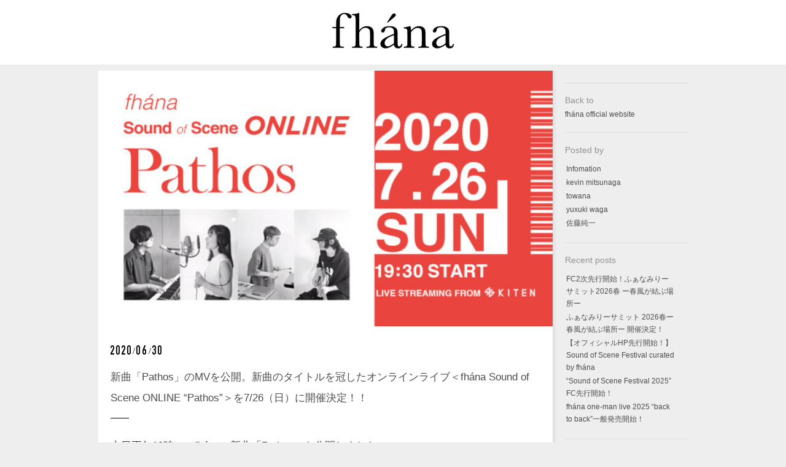

--- FILE ---
content_type: text/html; charset=UTF-8
request_url: http://fhana.jp/blog/?m=202006
body_size: 5848
content:
<!DOCTYPE html>
<html lang="ja">
<head>
  <meta name="robots" content="index,follow" />
  <meta http-equiv="X-UA-Compatible" content="IE=edge,chrome=1">
  <meta http-equiv="Content-Type" content="text/html; charset=UTF-8">
  <meta name="viewport" content="user-scalable=no, width=device-width, initial-scale=1, maximum-scale=1">
<title>fhána blog  &raquo; 2020 &raquo; 6月</title>
<link rel="pingback" href="http://fhana.jp/blog/xmlrpc.php" />
<!-- styles -->
<link href='//fonts.googleapis.com/css?family=Lato:300,400,700' rel='stylesheet' type='text/css'>
<link rel="stylesheet" type="text/css" media="all" href="http://fhana.jp/blog/wp-content/themes/fhanablog/css/reset.css" />
<link rel="stylesheet" href="http://fhana.jp/blog/wp-content/themes/fhanablog/css/light.css?version=1"/>
<!-- wp head -->
<link rel='dns-prefetch' href='//ajax.googleapis.com' />
<link rel='dns-prefetch' href='//s.w.org' />
<link rel="alternate" type="application/rss+xml" title="fhána blog &raquo; フィード" href="https://fhana.jp/blog/?feed=rss2" />
<link rel="alternate" type="application/rss+xml" title="fhána blog &raquo; コメントフィード" href="https://fhana.jp/blog/?feed=comments-rss2" />
		<script type="text/javascript">
			window._wpemojiSettings = {"baseUrl":"https:\/\/s.w.org\/images\/core\/emoji\/2.2.1\/72x72\/","ext":".png","svgUrl":"https:\/\/s.w.org\/images\/core\/emoji\/2.2.1\/svg\/","svgExt":".svg","source":{"concatemoji":"http:\/\/fhana.jp\/blog\/wp-includes\/js\/wp-emoji-release.min.js?ver=4.7.29"}};
			!function(t,a,e){var r,n,i,o=a.createElement("canvas"),l=o.getContext&&o.getContext("2d");function c(t){var e=a.createElement("script");e.src=t,e.defer=e.type="text/javascript",a.getElementsByTagName("head")[0].appendChild(e)}for(i=Array("flag","emoji4"),e.supports={everything:!0,everythingExceptFlag:!0},n=0;n<i.length;n++)e.supports[i[n]]=function(t){var e,a=String.fromCharCode;if(!l||!l.fillText)return!1;switch(l.clearRect(0,0,o.width,o.height),l.textBaseline="top",l.font="600 32px Arial",t){case"flag":return(l.fillText(a(55356,56826,55356,56819),0,0),o.toDataURL().length<3e3)?!1:(l.clearRect(0,0,o.width,o.height),l.fillText(a(55356,57331,65039,8205,55356,57096),0,0),e=o.toDataURL(),l.clearRect(0,0,o.width,o.height),l.fillText(a(55356,57331,55356,57096),0,0),e!==o.toDataURL());case"emoji4":return l.fillText(a(55357,56425,55356,57341,8205,55357,56507),0,0),e=o.toDataURL(),l.clearRect(0,0,o.width,o.height),l.fillText(a(55357,56425,55356,57341,55357,56507),0,0),e!==o.toDataURL()}return!1}(i[n]),e.supports.everything=e.supports.everything&&e.supports[i[n]],"flag"!==i[n]&&(e.supports.everythingExceptFlag=e.supports.everythingExceptFlag&&e.supports[i[n]]);e.supports.everythingExceptFlag=e.supports.everythingExceptFlag&&!e.supports.flag,e.DOMReady=!1,e.readyCallback=function(){e.DOMReady=!0},e.supports.everything||(r=function(){e.readyCallback()},a.addEventListener?(a.addEventListener("DOMContentLoaded",r,!1),t.addEventListener("load",r,!1)):(t.attachEvent("onload",r),a.attachEvent("onreadystatechange",function(){"complete"===a.readyState&&e.readyCallback()})),(r=e.source||{}).concatemoji?c(r.concatemoji):r.wpemoji&&r.twemoji&&(c(r.twemoji),c(r.wpemoji)))}(window,document,window._wpemojiSettings);
		</script>
		<style type="text/css">
img.wp-smiley,
img.emoji {
	display: inline !important;
	border: none !important;
	box-shadow: none !important;
	height: 1em !important;
	width: 1em !important;
	margin: 0 .07em !important;
	vertical-align: -0.1em !important;
	background: none !important;
	padding: 0 !important;
}
</style>
<link rel='stylesheet' id='contact-form-7-css'  href='http://fhana.jp/blog/wp-content/plugins/contact-form-7/includes/css/styles.css?ver=5.0.1' type='text/css' media='all' />
<script type='text/javascript' src='//ajax.googleapis.com/ajax/libs/jquery/1.7.1/jquery.min.js?ver=4.7.29'></script>
<link rel='https://api.w.org/' href='https://fhana.jp/blog/?rest_route=/' />
		<style type="text/css" id="wp-custom-css">
			/*
ここに独自の CSS を追加することができます。

詳しくは上のヘルプアイコンをクリックしてください。
*/
.post img {width: 100% !important;height: auto !important;}

.post iframe {
width: 100% !important;
}		</style>
	<!-- Global site tag (gtag.js) - Google Analytics -->
<script async src="https://www.googletagmanager.com/gtag/js?id=UA-115924207-1"></script>
<script>
  window.dataLayer = window.dataLayer || [];
  function gtag(){dataLayer.push(arguments);}
  gtag('js', new Date());

  gtag('config', 'UA-115924207-1');
</script>
</head>

<body class="archive date">
<div id="logo">
  <a href="https://fhana.jp/blog/"  title="fhána blog" rel="home">
    <img src="http://fhana.jp/blog/wp-content/uploads/fhana_logo31.png" alt="fhána blog">  </a>
</div>
<div id="logo-fixed">
  <a href="https://fhana.jp/blog/"  title="fhána blog" rel="home">
    <img src="http://fhana.jp/blog/wp-content/uploads/fhana_logo31.png" alt="fhána blog">  </a>
</div>
<div id="wrap">
    <script>
      jQuery(document).ready(function($) {
        var $win = $(window),
            $body = $('body'),
            $nav = $('#logo'),
            navPos = $nav.offset().top,
            scrollpos;
        $('.menu-trigger, .close button').on('click', function () {
          if ($body.hasClass('menu')) {
            $body.removeClass('menu');
            window.scrollTo(0, scrollpos);
            $(window).off('.noScroll');
          } else {
            scrollpos = $(window).scrollTop();
            $body.addClass('menu');
            window.scrollTo(0, 0);
            $(window).on('touchmove.noScroll', function (e) {
              e.preventDefault();
            });
          }
          return false;
        });
        $win.on('load scroll', function() {
          var value = $(this).scrollTop();
          if ( value > navPos ) {
            $body.addClass('menu-fixed');
          } else {
            $body.removeClass('menu-fixed');
          }
        });
      });
    </script>
    <div class="menu-area">
      <a class="menu-trigger" href="">
        <span></span>
        <span></span>
        <span></span>
      </a>
    </div>
	<div id="stumblr-sidebar">
      <div id="sidebar-widget-area">
<div id="text-2" class="side-widget widget_text"><h3>Back to</h3>			<div class="textwidget"><a href="http://fhana.jp" target="_blank">fhána official website</a></div>
		</div><div id="categories-2" class="side-widget widget_categories"><h3>Posted by</h3>		<ul>
	<li class="cat-item cat-item-1"><a href="https://fhana.jp/blog/?cat=1" >Infomation</a>
</li>
	<li class="cat-item cat-item-4"><a href="https://fhana.jp/blog/?cat=4" >kevin mitsunaga</a>
</li>
	<li class="cat-item cat-item-5"><a href="https://fhana.jp/blog/?cat=5" >towana</a>
</li>
	<li class="cat-item cat-item-3"><a href="https://fhana.jp/blog/?cat=3" >yuxuki waga</a>
</li>
	<li class="cat-item cat-item-2"><a href="https://fhana.jp/blog/?cat=2" >佐藤純一</a>
</li>
		</ul>
</div>		<div id="recent-posts-2" class="side-widget widget_recent_entries">		<h3>Recent posts</h3>		<ul>
					<li>
				<a href="https://fhana.jp/blog/?p=5783">FC2次先行開始！ふぁなみりーサミット2026春 ー春風が結ぶ場所ー</a>
						</li>
					<li>
				<a href="https://fhana.jp/blog/?p=5774">ふぁなみりーサミット 2026春ー春風が結ぶ場所ー 開催決定！</a>
						</li>
					<li>
				<a href="https://fhana.jp/blog/?p=5769">【オフィシャルHP先行開始！】Sound of Scene Festival curated by fhána</a>
						</li>
					<li>
				<a href="https://fhana.jp/blog/?p=5765">&#8220;Sound of Scene Festival 2025&#8221; FC先行開始！</a>
						</li>
					<li>
				<a href="https://fhana.jp/blog/?p=5758">fhána one-man live 2025 &#8220;back to back&#8221;一般発売開始！</a>
						</li>
				</ul>
		</div>		<div id="archives-2" class="side-widget widget_archive"><h3>Archive</h3>		<ul>
			<li><a href='https://fhana.jp/blog/?m=202601'>2026年1月</a></li>
	<li><a href='https://fhana.jp/blog/?m=202510'>2025年10月</a></li>
	<li><a href='https://fhana.jp/blog/?m=202509'>2025年9月</a></li>
	<li><a href='https://fhana.jp/blog/?m=202508'>2025年8月</a></li>
	<li><a href='https://fhana.jp/blog/?m=202501'>2025年1月</a></li>
	<li><a href='https://fhana.jp/blog/?m=202412'>2024年12月</a></li>
	<li><a href='https://fhana.jp/blog/?m=202410'>2024年10月</a></li>
	<li><a href='https://fhana.jp/blog/?m=202409'>2024年9月</a></li>
	<li><a href='https://fhana.jp/blog/?m=202408'>2024年8月</a></li>
	<li><a href='https://fhana.jp/blog/?m=202407'>2024年7月</a></li>
	<li><a href='https://fhana.jp/blog/?m=202406'>2024年6月</a></li>
	<li><a href='https://fhana.jp/blog/?m=202405'>2024年5月</a></li>
	<li><a href='https://fhana.jp/blog/?m=202403'>2024年3月</a></li>
	<li><a href='https://fhana.jp/blog/?m=202402'>2024年2月</a></li>
	<li><a href='https://fhana.jp/blog/?m=202401'>2024年1月</a></li>
	<li><a href='https://fhana.jp/blog/?m=202312'>2023年12月</a></li>
	<li><a href='https://fhana.jp/blog/?m=202311'>2023年11月</a></li>
	<li><a href='https://fhana.jp/blog/?m=202310'>2023年10月</a></li>
	<li><a href='https://fhana.jp/blog/?m=202309'>2023年9月</a></li>
	<li><a href='https://fhana.jp/blog/?m=202307'>2023年7月</a></li>
	<li><a href='https://fhana.jp/blog/?m=202306'>2023年6月</a></li>
	<li><a href='https://fhana.jp/blog/?m=202305'>2023年5月</a></li>
	<li><a href='https://fhana.jp/blog/?m=202304'>2023年4月</a></li>
	<li><a href='https://fhana.jp/blog/?m=202303'>2023年3月</a></li>
	<li><a href='https://fhana.jp/blog/?m=202302'>2023年2月</a></li>
	<li><a href='https://fhana.jp/blog/?m=202301'>2023年1月</a></li>
	<li><a href='https://fhana.jp/blog/?m=202212'>2022年12月</a></li>
	<li><a href='https://fhana.jp/blog/?m=202211'>2022年11月</a></li>
	<li><a href='https://fhana.jp/blog/?m=202210'>2022年10月</a></li>
	<li><a href='https://fhana.jp/blog/?m=202207'>2022年7月</a></li>
	<li><a href='https://fhana.jp/blog/?m=202206'>2022年6月</a></li>
	<li><a href='https://fhana.jp/blog/?m=202205'>2022年5月</a></li>
	<li><a href='https://fhana.jp/blog/?m=202204'>2022年4月</a></li>
	<li><a href='https://fhana.jp/blog/?m=202203'>2022年3月</a></li>
	<li><a href='https://fhana.jp/blog/?m=202201'>2022年1月</a></li>
	<li><a href='https://fhana.jp/blog/?m=202112'>2021年12月</a></li>
	<li><a href='https://fhana.jp/blog/?m=202111'>2021年11月</a></li>
	<li><a href='https://fhana.jp/blog/?m=202110'>2021年10月</a></li>
	<li><a href='https://fhana.jp/blog/?m=202109'>2021年9月</a></li>
	<li><a href='https://fhana.jp/blog/?m=202108'>2021年8月</a></li>
	<li><a href='https://fhana.jp/blog/?m=202107'>2021年7月</a></li>
	<li><a href='https://fhana.jp/blog/?m=202106'>2021年6月</a></li>
	<li><a href='https://fhana.jp/blog/?m=202105'>2021年5月</a></li>
	<li><a href='https://fhana.jp/blog/?m=202104'>2021年4月</a></li>
	<li><a href='https://fhana.jp/blog/?m=202103'>2021年3月</a></li>
	<li><a href='https://fhana.jp/blog/?m=202102'>2021年2月</a></li>
	<li><a href='https://fhana.jp/blog/?m=202101'>2021年1月</a></li>
	<li><a href='https://fhana.jp/blog/?m=202012'>2020年12月</a></li>
	<li><a href='https://fhana.jp/blog/?m=202011'>2020年11月</a></li>
	<li><a href='https://fhana.jp/blog/?m=202010'>2020年10月</a></li>
	<li><a href='https://fhana.jp/blog/?m=202008'>2020年8月</a></li>
	<li><a href='https://fhana.jp/blog/?m=202007'>2020年7月</a></li>
	<li><a href='https://fhana.jp/blog/?m=202006'>2020年6月</a></li>
	<li><a href='https://fhana.jp/blog/?m=202005'>2020年5月</a></li>
	<li><a href='https://fhana.jp/blog/?m=202004'>2020年4月</a></li>
	<li><a href='https://fhana.jp/blog/?m=202003'>2020年3月</a></li>
	<li><a href='https://fhana.jp/blog/?m=202002'>2020年2月</a></li>
	<li><a href='https://fhana.jp/blog/?m=202001'>2020年1月</a></li>
	<li><a href='https://fhana.jp/blog/?m=201912'>2019年12月</a></li>
	<li><a href='https://fhana.jp/blog/?m=201911'>2019年11月</a></li>
	<li><a href='https://fhana.jp/blog/?m=201910'>2019年10月</a></li>
	<li><a href='https://fhana.jp/blog/?m=201909'>2019年9月</a></li>
	<li><a href='https://fhana.jp/blog/?m=201908'>2019年8月</a></li>
	<li><a href='https://fhana.jp/blog/?m=201907'>2019年7月</a></li>
	<li><a href='https://fhana.jp/blog/?m=201906'>2019年6月</a></li>
	<li><a href='https://fhana.jp/blog/?m=201905'>2019年5月</a></li>
	<li><a href='https://fhana.jp/blog/?m=201904'>2019年4月</a></li>
	<li><a href='https://fhana.jp/blog/?m=201901'>2019年1月</a></li>
	<li><a href='https://fhana.jp/blog/?m=201812'>2018年12月</a></li>
	<li><a href='https://fhana.jp/blog/?m=201811'>2018年11月</a></li>
	<li><a href='https://fhana.jp/blog/?m=201810'>2018年10月</a></li>
	<li><a href='https://fhana.jp/blog/?m=201809'>2018年9月</a></li>
	<li><a href='https://fhana.jp/blog/?m=201808'>2018年8月</a></li>
	<li><a href='https://fhana.jp/blog/?m=201806'>2018年6月</a></li>
	<li><a href='https://fhana.jp/blog/?m=201805'>2018年5月</a></li>
	<li><a href='https://fhana.jp/blog/?m=201804'>2018年4月</a></li>
	<li><a href='https://fhana.jp/blog/?m=201803'>2018年3月</a></li>
	<li><a href='https://fhana.jp/blog/?m=201802'>2018年2月</a></li>
	<li><a href='https://fhana.jp/blog/?m=201801'>2018年1月</a></li>
	<li><a href='https://fhana.jp/blog/?m=201712'>2017年12月</a></li>
	<li><a href='https://fhana.jp/blog/?m=201711'>2017年11月</a></li>
	<li><a href='https://fhana.jp/blog/?m=201710'>2017年10月</a></li>
	<li><a href='https://fhana.jp/blog/?m=201709'>2017年9月</a></li>
	<li><a href='https://fhana.jp/blog/?m=201708'>2017年8月</a></li>
	<li><a href='https://fhana.jp/blog/?m=201707'>2017年7月</a></li>
	<li><a href='https://fhana.jp/blog/?m=201706'>2017年6月</a></li>
	<li><a href='https://fhana.jp/blog/?m=201705'>2017年5月</a></li>
	<li><a href='https://fhana.jp/blog/?m=201704'>2017年4月</a></li>
	<li><a href='https://fhana.jp/blog/?m=201703'>2017年3月</a></li>
	<li><a href='https://fhana.jp/blog/?m=201702'>2017年2月</a></li>
	<li><a href='https://fhana.jp/blog/?m=201701'>2017年1月</a></li>
	<li><a href='https://fhana.jp/blog/?m=201612'>2016年12月</a></li>
	<li><a href='https://fhana.jp/blog/?m=201611'>2016年11月</a></li>
	<li><a href='https://fhana.jp/blog/?m=201610'>2016年10月</a></li>
	<li><a href='https://fhana.jp/blog/?m=201609'>2016年9月</a></li>
	<li><a href='https://fhana.jp/blog/?m=201608'>2016年8月</a></li>
	<li><a href='https://fhana.jp/blog/?m=201607'>2016年7月</a></li>
	<li><a href='https://fhana.jp/blog/?m=201606'>2016年6月</a></li>
	<li><a href='https://fhana.jp/blog/?m=201605'>2016年5月</a></li>
	<li><a href='https://fhana.jp/blog/?m=201604'>2016年4月</a></li>
	<li><a href='https://fhana.jp/blog/?m=201603'>2016年3月</a></li>
	<li><a href='https://fhana.jp/blog/?m=201602'>2016年2月</a></li>
	<li><a href='https://fhana.jp/blog/?m=201601'>2016年1月</a></li>
	<li><a href='https://fhana.jp/blog/?m=201512'>2015年12月</a></li>
	<li><a href='https://fhana.jp/blog/?m=201511'>2015年11月</a></li>
	<li><a href='https://fhana.jp/blog/?m=201510'>2015年10月</a></li>
	<li><a href='https://fhana.jp/blog/?m=201509'>2015年9月</a></li>
	<li><a href='https://fhana.jp/blog/?m=201508'>2015年8月</a></li>
	<li><a href='https://fhana.jp/blog/?m=201507'>2015年7月</a></li>
	<li><a href='https://fhana.jp/blog/?m=201506'>2015年6月</a></li>
	<li><a href='https://fhana.jp/blog/?m=201505'>2015年5月</a></li>
	<li><a href='https://fhana.jp/blog/?m=201504'>2015年4月</a></li>
	<li><a href='https://fhana.jp/blog/?m=201503'>2015年3月</a></li>
	<li><a href='https://fhana.jp/blog/?m=201502'>2015年2月</a></li>
	<li><a href='https://fhana.jp/blog/?m=201501'>2015年1月</a></li>
	<li><a href='https://fhana.jp/blog/?m=201412'>2014年12月</a></li>
	<li><a href='https://fhana.jp/blog/?m=201411'>2014年11月</a></li>
	<li><a href='https://fhana.jp/blog/?m=201410'>2014年10月</a></li>
	<li><a href='https://fhana.jp/blog/?m=201409'>2014年9月</a></li>
	<li><a href='https://fhana.jp/blog/?m=201408'>2014年8月</a></li>
	<li><a href='https://fhana.jp/blog/?m=201407'>2014年7月</a></li>
	<li><a href='https://fhana.jp/blog/?m=201406'>2014年6月</a></li>
	<li><a href='https://fhana.jp/blog/?m=201405'>2014年5月</a></li>
	<li><a href='https://fhana.jp/blog/?m=201404'>2014年4月</a></li>
	<li><a href='https://fhana.jp/blog/?m=201403'>2014年3月</a></li>
	<li><a href='https://fhana.jp/blog/?m=201402'>2014年2月</a></li>
	<li><a href='https://fhana.jp/blog/?m=201401'>2014年1月</a></li>
	<li><a href='https://fhana.jp/blog/?m=201312'>2013年12月</a></li>
	<li><a href='https://fhana.jp/blog/?m=201311'>2013年11月</a></li>
	<li><a href='https://fhana.jp/blog/?m=201310'>2013年10月</a></li>
	<li><a href='https://fhana.jp/blog/?m=201309'>2013年9月</a></li>
	<li><a href='https://fhana.jp/blog/?m=201308'>2013年8月</a></li>
	<li><a href='https://fhana.jp/blog/?m=201307'>2013年7月</a></li>
	<li><a href='https://fhana.jp/blog/?m=201306'>2013年6月</a></li>
	<li><a href='https://fhana.jp/blog/?m=201305'>2013年5月</a></li>
		</ul>
		</div><div id="search-2" class="side-widget widget_search"><h3>Search</h3><form role="search" method="get" id="searchform" class="searchform" action="https://fhana.jp/blog/">
				<div>
					<label class="screen-reader-text" for="s">検索:</label>
					<input type="text" value="" name="s" id="s" />
					<input type="submit" id="searchsubmit" value="検索" />
				</div>
			</form></div>      </div>
      <div class="close">
        <button>CLOSE</button>
      </div>
    </div>


<div id="post-area home">
	

	<div id="post-4320" class="post-4320 post type-post status-publish format-standard has-post-thumbnail hentry category-infomation">
	  <div class="stumblr-content">
                  <div class="stumblr-image"><img width="660" height="371" src="https://fhana.jp/blog/wp-content/uploads/fhana_SSONLINE_1920_1080_2.jpg" class="attachment-stumblr-large-image size-stumblr-large-image wp-post-image" alt="" /></div>
              </div>
      <div class="stumblr-title">
        <span class="stumblr-date">2020/06/30</span>
        <h2><a href="https://fhana.jp/blog/?p=4320">新曲「Pathos」のMVを公開。新曲のタイトルを冠したオンラインライブ＜fhána Sound of Scene ONLINE “Pathos”＞を7/26（日）に開催決定！！</a></h2>
      </div>
      <div class="stumblr-text">
        <p>
本日正午12時に、fhánaの新曲「Pathos」を公開しました。<br />
 <a href="https://fhana.jp/blog/?p=4320#more-4320" class="more-link"><div class="stumblr-more">MORE</div></a></p>
      </div>
      <div class="stumblr-meta">
        <p>
          <span class="stumblr-category"> <a href="https://fhana.jp/blog/?cat=1" rel="category">Infomation</a></span>
          <a href="https://twitter.com/share" class="twitter-share-button" data-url="https://fhana.jp/blog/?p=4320" data-text="新曲「Pathos」のMVを公開。新曲のタイトルを冠したオンラインライブ＜fhána Sound of Scene ONLINE “Pathos”＞を7/26（日）に開催決定！！" data-lang="ja">ツイート</a>
          <script>!function(d,s,id){var js,fjs=d.getElementsByTagName(s)[0],p=/^http:/.test(d.location)?'http':'https';if(!d.getElementById(id)){js=d.createElement(s);js.id=id;js.src=p+'://platform.twitter.com/widgets.js';fjs.parentNode.insertBefore(js,fjs);}}(document, 'script', 'twitter-wjs');</script>
        </p>
      </div>
      <div class="clear"></div>
    </div><!-- end post -->

	

	<div id="post-4310" class="post-4310 post type-post status-publish format-standard has-post-thumbnail hentry category-infomation">
	  <div class="stumblr-content">
                  <div class="stumblr-image"><img width="660" height="440" src="https://fhana.jp/blog/wp-content/uploads/8b1affe5e52afdc8f322525ac4378003.jpg" class="attachment-stumblr-large-image size-stumblr-large-image wp-post-image" alt="" /></div>
              </div>
      <div class="stumblr-title">
        <span class="stumblr-date">2020/06/28</span>
        <h2><a href="https://fhana.jp/blog/?p=4310">ファンクラブ「fhána home」会員会員限定のオンライン・ファンミーティング を6月30日（火）に開催！</a></h2>
      </div>
      <div class="stumblr-text">
        <p>
fhánaのファンクラブ「fhána home」会員の方を対象にした会員限定の、オンライン・ファンミーティング を6月30日（火）に開催します！！<br />
 <br />
fhánaにとって初めてのオンライン・ファンミーティングとなりますが、メンバーから近況や最新情報をお伝えしたり、皆さんとお話したり、楽しいコミュニケーションの場となればと思います。<br />
 <br />
『ふぁなみりーサミット☆オンライン！ 〜Zoomの集い〜』<br />
日程：2020年6月30日（火）<br />
時間：19:30スタート<br />
 <br />
詳細は「fhána home」の中でお知らせしています。<br />
<a href="https://fhana.club/" rel="noopener" target="_blank">https://fhana.club/</a><br />
<br />
会員登録は「fhána home」の”join 会員登録”の部分からできます（利用料：500円(税別)／月）。<br />
FCにご入会いただくとこのような限定コンテンツをお楽しみいただけますのでみなさまぜひ。<br />
<br />
<br />
<br />
</p>
      </div>
      <div class="stumblr-meta">
        <p>
          <span class="stumblr-category"> <a href="https://fhana.jp/blog/?cat=1" rel="category">Infomation</a></span>
          <a href="https://twitter.com/share" class="twitter-share-button" data-url="https://fhana.jp/blog/?p=4310" data-text="ファンクラブ「fhána home」会員会員限定のオンライン・ファンミーティング を6月30日（火）に開催！" data-lang="ja">ツイート</a>
          <script>!function(d,s,id){var js,fjs=d.getElementsByTagName(s)[0],p=/^http:/.test(d.location)?'http':'https';if(!d.getElementById(id)){js=d.createElement(s);js.id=id;js.src=p+'://platform.twitter.com/widgets.js';fjs.parentNode.insertBefore(js,fjs);}}(document, 'script', 'twitter-wjs');</script>
        </p>
      </div>
      <div class="clear"></div>
    </div><!-- end post -->


    

</div>
 
	


<div id="copyright">
<p>&copy; 2019 fhána All rights Reserved.</p></div><!-- // copyright -->
     
</div><!-- // wrap -->   

	<script type='text/javascript' src='http://fhana.jp/blog/wp-content/themes/fhanablog/js/functions.js?ver=4.7.29'></script>
<script type='text/javascript'>
/* <![CDATA[ */
var wpcf7 = {"apiSettings":{"root":"https:\/\/fhana.jp\/blog\/?rest_route=\/contact-form-7\/v1","namespace":"contact-form-7\/v1"},"recaptcha":{"messages":{"empty":"\u3042\u306a\u305f\u304c\u30ed\u30dc\u30c3\u30c8\u3067\u306f\u306a\u3044\u3053\u3068\u3092\u8a3c\u660e\u3057\u3066\u304f\u3060\u3055\u3044\u3002"}}};
/* ]]> */
</script>
<script type='text/javascript' src='http://fhana.jp/blog/wp-content/plugins/contact-form-7/includes/js/scripts.js?ver=5.0.1'></script>
<script type='text/javascript' src='http://fhana.jp/blog/wp-includes/js/wp-embed.min.js?ver=4.7.29'></script>
	
</body>
</html>

--- FILE ---
content_type: text/css
request_url: http://fhana.jp/blog/wp-content/themes/fhanablog/css/light.css?version=1
body_size: 3415
content:
/* colour styles : light  */
@font-face {
  font-family: 'tpoDIN';
  src:url('../fonts/tpoDIN.eot?u4d0wx');
  src:url('../fonts/tpoDIN.eot?u4d0wx#iefix') format('embedded-opentype'),
  url('../fonts/tpoDIN.ttf?u4d0wx') format('truetype'),
  url('../fonts/tpoDIN.woff?u4d0wx') format('woff'),
  url('../fonts/tpoDIN.svg?u4d0wx#tpoDIN') format('svg');
  font-weight: normal;
  font-style: normal;
}
/* #f15a29  */

  html  { font-size: 65%; }
  body  { background: #eee; font-size: 1.0rem; line-height:1.8; color:#929292;  font-family: "游ゴシック体", "Yu Gothic", YuGothic, "ヒラギノ角ゴ Pro", "Hiragino Kaku Gothic Pro", 'Noto Sans Japanese', "メイリオ", "Meiryo", sans-serif; }
  #wrap { width:960px; margin: 0 auto; height: auto; overflow: hidden; background: transparent; }

/* font styles */
  h1  { font-size:130%; line-height:2.6; color:#929292; padding:0px; margin:0px; font-weight:300; 	text-transform:none;   }
  h2  { font-size:135%; line-height:2.6; color:#929292; padding:0px; margin:0px; font-weight:300; 	text-transform:none;  }
  h3  { font-size:130%; line-height:2; color:#929292; padding:0px; margin:0px; font-weight:400; 	text-transform:none; }
  h4  { font-size:150%; line-height:2.2; color:#929292; padding:0px; margin:0px; font-weight:400;   }
  h5  { font-size:100%; line-height:2; color:#929292; padding:0px; margin:0px; font-weight:400;   }
  h6  { font-size:80%; line-height:2; color:#929292; padding:0px; margin:0px; font-weight:400;   }
  p   { font-size:100%; line-height:1.8; color:#333333; margin:0px; padding:0px; clear:both; padding-top:10px; padding-bottom:0px;}

  #post-area {
    font-size: 1.2rem;
  }
  @media screen and (max-width: 766px) {
    #post-area {
      font-size: 1.2rem;
      margin-bottom: 15px;
    }
  }

  .stumblr-content p{line-height:24px;}

/* list Styles */
  ul 	{ padding:0px; margin:0; margin-left:0px;  }
  ul li { font-size:12px; color:#858585; padding-left:10px; margin-bottom:7px; list-style:inside; list-style-type:square;}
  ol 	{ padding:0px; margin:0; margin-left:25px; padding-top:10px;   }
  ol li { font-size:12px; color:#858585; padding-left:10px; margin-bottom:7px;  list-style-type: decimal; }
  hr 	{ border:0; outline:0; clear:both; height:10px;}

/* link styles */
  a:link 		{color:#4e4e4e; text-decoration: none;}
  a:visited 	{color:#4e4e4e; text-decoration: none;}
  a:hover 		{color:#f15a29; text-decoration: none;}
  a:active 		{color:#4e4e4e; text-decoration: none;}
  a:focus 		{outline-style: none;}

  .stumblr-content a:link{text-decoration:underline;}
  .stumblr-content a:visited{text-decoration:underline;}
  .stumblr-content a:hover{text-decoration:none;}
/* sidebar styles */
  #stumblr-sidebar     { width:200px; display:inline; float:right; margin-top:20px; }
  #logo 			 { background: #fff; margin-bottom:10px; width:100%; overflow:hidden; text-align: center; padding: 20px 0; }
  #logo-fixed	 { background: #fff; margin-bottom:10px; width:100%; overflow:hidden; text-align: center; padding: 20px 0; }
  #logo-fixed img { height: 30px; }

  .side-widget { display:inline; float:left; clear:both; margin-bottom:20px; width:200px; overflow:hidden; background:url(../images/light/bg-row.png) top left  repeat-x; padding-top:15px;  }
  .side-widget ul 	 { list-style: none;  margin:0px; padding:0px; width:180px;clear:both; margin-top:7px;   }
  .side-widget ul li 	 { float: left;  display: block;  font-size: 13px; margin:0px; padding:0px; width:180px;     }
  .side-widget ul li a 		 { display:block; line-height:20px; font-size:12px; padding-bottom:2px; padding-left:2px; font-weight:300; text-transform:none;   }
  .side-widget .textwidget { font-size:12px; line-height:19px; color:#333;  }


/* post and page styles */
  #post-area { width:740px; display:inline; float:left; margin-top:20px;}
  .type-post 		{ width:740px; background:#FFF; display:inline; float:left; margin-bottom:20px; padding-bottom:15px; }
  .type-page 		{ width:740px; background:#FFF; mdisplay:inline; float:left; margin-bottom:20px; padding-bottom:15px;  }
  .type-attachment 	{ width:740px; background:#FFF; margin-top:15px; display:inline; float:left; margin-bottom:20px; padding-bottom:15px;  }

  .stumblr-title 			{ background:#fff; padding: 0 20px; display:block; }
  .stumblr-title::after     { content:""; border-bottom: 1px solid #000; width: 30px; height: 1px; display: block; }
  .stumblr-title h1, .stumblr-title h2       { font-size: 1.6rem; padding: 14px 0; line-height: 34px; }
  .stumblr-content 			{ width:100%; margin:0 auto; }
  .stumblr-content iframe 	{ width:100%; display:block; margin: 0 auto 10px;}
  .stumblr-content embed 	{ width:100%; display:block; margin: 0 auto 10px;}
  .stumblr-image 			{ width:100%; display:block; margin: 0 auto 10px;}
  .stumblr-image img		{ width: 100%; height: auto; }
  .stumblr-text             { padding: 20px; font-size: 1.6rem; }
  .home .stumblr-text img   { display: none;  }
  .stumblr-text .stumblr-more { text-align: right; padding: 0 5%; }
  .stumblr-text .stumblr-more a {
    font-family: "tpoDIN";
    text-decoration: none;
    color: #000;
    letter-spacing: 1px;
    font-size: 1.2rem;
  }

  .stumblr-meta { display:block; width:100%; margin-left:20px; margin-top:20px; border-top: 1px dotted #e2e2e2; padding-top: 10px; }
  .stumblr-meta p { padding:0; margin:0; line-height:16px; margin-top:5px; margin-bottom:5px;}
  .stumblr-date { width: 100%; display:block; float:none; font-family: "tpoDIN"; font-style: normal; font-size:1.4rem; letter-spacing: .2rem; padding-left:0; margin-right:0; margin-top: 20px; color: #000; }
  .stumblr-category  {  display:inline; float:left; font-style:italic; color:#929292; font-size:11px; background:url(../images/light/cat.jpg) top left no-repeat; line-height:16px; padding-left:20px; margin-right:20px;}


 /* footer styles */
  #footer-area 					{ width: 960px; display:inline; float:left; padding-top:10px; margin-top:20px; clear:both; background:url(../images/light/bg-row.png) top left  repeat-x; background-color: #7d7d7d; }
  .footer-widget 	 			{ width:300px; margin-right:20px; padding-top:15px; display:inline; float:left; font-size:12px; color:#454545; line-height:18px;   }
  .footer-widget ul 			{ margin:0px; padding:0px; clear:both; margin-top:7px;   }
  .footer-widget ul li 	 		{ float: left;  display:inline;  font-size: 13px; margin:0px; padding:0px; width:300px;    }
  .footer-widget ul li a 		{ display:block; line-height:22px; padding-bottom:2px; padding-left:2px; font-weight:300; text-transform:none; }
  .footer-widget .textwidget { font-size:12px; line-height:19px; color:#333;  }

/* more widget styles */
  .widget_search label { display:none; }
  .widget_search input {  border:1px solid #8e8e8e; background:none; font-family:Arial, Helvetica, sans-serif; color:#555; font-size:12px; display:inline; float:left; height:20px; line-height:22px; outline:none; width:140px; padding:5px;  border-radius: 3px;  -moz-border-radius: 3px; }
  #searchsubmit { display:inline; float:left; width:32px; height:20px; line-height:20px; background:url(../images/light/search-light.png) top left  no-repeat; border:none; text-indent:-9999px; margin-left:9px; margin-top:5px; }
  #searchsubmit:hover { display:inline; float:left; width:20px; height:20px; line-height:22px; background:url(../images/light/search-light.png) bottom left  no-repeat; border:none; text-indent:-9999px; margin-left:9px; margin-top:5px;  }

/* copyright styles */
  #copyright 			{ width: 100%; display:inline; padding: 0; margin:0; clear:both; text-align: center; }
  #copyright p 			{ padding-top:15px; color:#7d7d7d; font-size:12px; }
  footer { margin-top: 20px; }

/* post css3 styles */
  .post 	{  border-radius: 0;
 		 	   -webkit-box-shadow: 0 1px 8px rgba(0,0,0,0.15); -moz-box-shadow: 0 1px 8px rgba(0,0,0,0.15); box-shadow: 0 1px 8px rgba(0,0,0,0.15); }
  .page 	{  -moz-border-radius-bottomright: 8px;  border-bottom-right-radius: 8px;     -moz-border-radius-bottomleft: 8px;  border-bottom-left-radius: 8px;
 		 	   -webkit-box-shadow: 0 1px 8px rgba(0,0,0,0.15); -moz-box-shadow: 0 1px 8px rgba(0,0,0,0.15); box-shadow: 0 1px 8px rgba(0,0,0,0.15); }
  .type-attachment	{  -moz-border-radius-bottomright: 8px;  border-bottom-right-radius: 8px;     -moz-border-radius-bottomleft: 8px;  border-bottom-left-radius: 8px;
 		 	   -webkit-box-shadow: 0 1px 8px rgba(0,0,0,0.15); -moz-box-shadow: 0 1px 8px rgba(0,0,0,0.15); box-shadow: 0 1px 8px rgba(0,0,0,0.15); }
/* pagination styles */
  .stuumblr-pagination { clear:both; padding:20px 0; position:relative; font-size:11px; line-height:13px; }
  .stuumblr-pagination span  { font-family: "tpoDIN"; display:block; float:left; margin: 4px 10px 4px 0; padding:0; text-align:center; color:#666; background-color:#fff; border-radius: 25px;  background-color:#e5e5e5;width: 25px;
    height: 25px;
    line-height: 25px; }
  .stuumblr-pagination a { font-family: "tpoDIN"; display:block; float:left; margin: 4px 10px 4px 0; padding:0; text-align:center; text-decoration:none; width:auto;color:#666; background-color:#fff; border-radius: 25px;width: 25px;
    height: 25px;
    line-height: 25px; background-color:#e5e5e5;}
  .stuumblr-pagination a:hover {  background-color:#fff;}
  .stuumblr-pagination a.prev { font-size: 2rem; line-height: 2rem; background: none; }
  .stuumblr-pagination a.next { font-size: 2rem; line-height: 2rem; background: none; }
  .stuumblr-pagination a.last { font-size: 2rem; line-height: 2rem; background: none; }
  .stuumblr-pagination a.first { font-size: 2rem; line-height: 2rem; background: none; }
  .stuumblr-pagination .current {  color:#000; background-color:#fff;}

/* comment styles */
  #comment-form     { margin-top:20px;}
  .comments-area ol { list-style:none; margin:0; padding:0;  border-bottom:1px solid #8e8e8e; }
  .comments-area li { list-style:none; margin:0; padding:0; border-top:1px solid #8e8e8e; width:100%; clear:both; display:inline; float:left; margin-bottom:10px; padding:10px;  }
  .avatar 			{ display:none;}
  .reply 			{ display:none;}
  .comment-meta  	{ display:none;}
  .comment-author 	{ font-size:16px; font-weight:bold; font-family: 'Droid Sans', sans-serif; }
  #comment-form 	{ width:50%; }
  .text-input 		{ clear:both; border:1px solid #8e8e8e; margin-bottom:5px; width:90%; padding:7px; font-family:Arial, Helvetica, sans-serif; color:#555; font-size:12px;  }
  .comment-input  	{ clear:both; border:1px solid #8e8e8e; margin-bottom:5px; width:90%; padding:7px; font-family:Arial, Helvetica, sans-serif; color:#555; font-size:12px;  }
  .comment-submit 	{ clear:both; width:120px; height:30px; line-height:25px; background:#e5e5e5; border:1px solid #8e8e8e;   }


/* Additional and WordPress styles */
  .clear 			{ clear:both;}
  .aligncenter	 	{ display: block; margin: 0 auto; }
  .alignleft		{ float: left; margin-right:20px; margin-top:20px; margin-bottom:10px; }
  .alignright		{ float: right; margin: 0 0 20px 20px; }
  .wp-caption		{  text-align: left; margin-top:5px; margin-bottom:5px; }
  .wp-caption-text  { margin-top:2px;  text-align:left; font-style:italic;  font-size:11px; color:#999; }
  .sticky    		{}
  .gallery-caption  {}
  .bypostauthor  	{}
  blockquote 		{ font-size:2em; line-height:23px; color:#000; margin-left:20px; border-left: 1px dotted #999; padding-left:25px; margin-top:15px; margin-bottom:15px; }
  #respond { display:none; }
/* end of css file */

div.sb
{
margin-top:0px;
margin-left:0px;
}

::selection {
background: #688070; color:#fff; /* Safari, Chrome */
}

::-moz-selection {
background: #688070; color:#fff; /* Firefox */
}

@media only screen and (max-width: 1000px) {
    /* .stumblr-title h2{
    } */
}

#stumblr-sidebar .close {
  display: none;
}
#logo-fixed {
  display: none;
}
.menu-area {
  display: none;
}
@media screen and (max-width: 766px) {
  #wrap {
    width: 95%;
  }
  #stumblr-sidebar {
    display: none;
  }
  .side-widget {
    width: 100%;
  }
  .side-widget ul, .side-widget ul li {
    width: 100%;
  }
  .menu-area {
    display: block;
    position: fixed;
    z-index: 101;
    top: 38px;
    width: 40px;
    height: 35px;
    right: 20px;
  }
  .menu-area .menu-trigger {
    display: block;
    top: 50px;
    right: 20px;
    width: 40px;
    height: 35px;
  }
  .menu-area .menu-trigger span {
    position: absolute;
    left: 0;
    width: 100%;
    height: 2px;
    background-color: #000;
    border-radius: 0;
    transition: all .4s;
    box-sizing: border-box;
  }
  .menu-area .menu-trigger span:nth-of-type(1) {
    top: 0;
  }
  .menu-area .menu-trigger span:nth-of-type(2) {
    top: 16px;
  }
  .menu-area .menu-trigger span:nth-of-type(3) {
    bottom: 0;
  }

  #logo-fixed {
    display: block;
    position: fixed;
    opacity: 9;
    top: 0;
    left: 0;
    transform:translate(0,-90px);
    -webkit-transform:translate(0,-90px);
    -moz-transform:translate(0,-90px);
    -ms-transform:translate(0,-90px);
    -o-transform:translate(0,-90px);
    transition-duration: 0.2s;
  }
  /* effect */
  body.menu .menu-area .menu-trigger {
    -webkit-transform: rotate(360deg);
    transform: rotate(360deg);
  }
  body.menu .menu-area .menu-trigger span {
    background-color: #000;
  }
  body.menu .menu-area .menu-trigger span:nth-of-type(1) {
    -webkit-transform: translateY(16px) rotate(-45deg);
    transform: translateY(16px) rotate(-45deg);
  }
  body.menu .menu-area .menu-trigger span:nth-of-type(2) {
    -webkit-transform: translateY(0) rotate(45deg);
    transform: translateY(0) rotate(45deg);
  }
  body.menu .menu-area .menu-trigger span:nth-of-type(3) {
    opacity: 0;
  }
  body.menu #stumblr-sidebar {
    display: block;
    width: 100%;
    background: #fff;
    box-sizing: border-box;
    padding: 5%;
    margin-top: 90px;
  }
  body.menu #stumblr-sidebar-bg {
    background: #000;
    position: fixed;
    width: 100%;
    height: 100%;
    opacity: .5;
  }
  body.menu #stumblr-sidebar .close {
    display: block;
    text-align: center;
  }
  body.menu #stumblr-sidebar .close button {
    border: none;
    background: none;
    font-weight: bold;
    font-size: 180%;
    -webkit-appearance: none;
  }
  body.menu .sidebar-widget-area {
    overflow: hidden;
  }
  body.menu #post-area {
    display: none;
  }
  body.menu #logo {
    display: none;
  }
  body.menu #logo-fixed {
    display: block;
    transform: translate(0, 0);
  }
  body.menu .menu-area {
    transform: translate(0, -16px);
  }
  body.menu-fixed .menu-area {
    transform: translate(0, -16px);
  }
  body.menu-fixed #logo-fixed {
    display: block;
    top: 0;
    left: 0;
    opacity: 1;
    box-shadow: 0 0 3px #666;
    transform: translate(0, 0);
  }

  .menu-area .menu-trigger {

  }
  #post-area {
    width: 100%;
  }
  .type-post {
    width: 100%;
  }
  #copyright {
    width: 100%;
  }
  #stumblr-sidebar p, #stumblr-sidebar a, .side-widget .textwidget {
    font-size: 120%;
    margin: 5px 0;
  }
}


--- FILE ---
content_type: application/javascript
request_url: http://fhana.jp/blog/wp-content/themes/fhanablog/js/functions.js?ver=4.7.29
body_size: 243
content:

// comment form values
jQuery(document).ready(function($) {
  $("#comment-form input").focus(function () {
    var origval = $(this).val();
    $(this).val("");
    //console.log(origval);
    $("#comment-form input").blur(function () {
      if($(this).val().length === 0 ) {
        $(this).val(origval);
        origval = null;
      }else{
        origval = null;
      };
    });
  });
  // clear text area
  $('textarea.comment-input').focus(function() {
    $(this).val('');
  });
});


